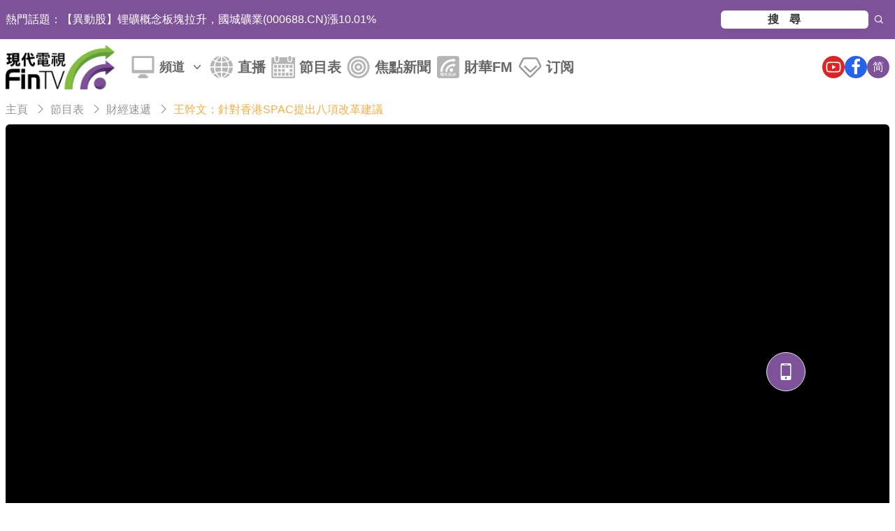

--- FILE ---
content_type: text/html; charset=UTF-8
request_url: https://www.fintv.hk/Zhtw/video/watch/356747
body_size: 13510
content:
<!DOCTYPE html>
<html lang="en">
<head>
	<meta charset="UTF-8" />
	<meta http-equiv="X-UA-Compatible" content="IE=edge,chrome=1" />
	<meta name="viewport" content="width=device-width, initial-scale=1.0, minimum-scale=1.0">
	<!-- for SEO -->
						<title>王幹文：針對香港SPAC提出八項改革建議-財經速遞-現代電視_FinTV_財華社</title>
						<meta name="keywords" content="現代電視,FinTv,視頻,頻道,電視,影片"/>
				<meta property="description" content="2022年1月，香港聯交所戰略性推出SPAC上市機制，獲得了全球市場的關注。一年多以來，香港SPAC的發展離不開各機構及王石、李寧、王幹文等人士的努力。針對香港SPAC市場，王幹文認為可以發展的更好，同時也為香港SPAC提出八大建議。">
				<meta name="author" content="現代電視_FinTV_財華社"/>
				<meta name="copyright" content="Copyright  ©2026 現代電視_FinTV_財華社"/>
				<meta name="date" content="2023-06-20T18:45:00+08:00"/>
				<meta property="fb:app_id" content="532745750149918">
				<meta property="fb:fb_type" content="webpage">
				<meta property="og:title" content="王幹文：針對香港SPAC提出八項改革建議-現代電視_FinTV_財華社">
				<meta property="og:image" content="//fs.fintv.hk/videoimage/org/202306/356747.jpg">
				<meta property="og:url" content="https://www.fintv.hk/Zhtw/video/watch/356747">
				<meta property="og:site_name" content="現代電視_FinTV_財華社">
				<meta property="og:description" content="2022年1月，香港聯交所戰略性推出SPAC上市機制，獲得了全球市場的關注。一年多以來，香港SPAC的發展離不開各機構及王石、李寧、王幹文等人士的努力。針對香港SPAC市場，王幹文認為可以發展的更好，同時也為香港SPAC提出八大建議。">
				<meta name="baidu-site-verification" content="rBJlXrrSdn" />
		<!-- for SEO -->

			<meta http-equiv='Content-Security-Policy' content='upgrade-insecure-requests'>
		<!-- css style here -->
<link href="https://www.fintv.hk/static/plugins/videojs/video-js.min.css?v=3.20" rel="stylesheet">
<link href="https://www.fintv.hk/static/css/all.css?v=3.20" rel="stylesheet">
<!-- 引入 Font Awesome CDN -->
<link rel="stylesheet" href="//cdnjs.cloudflare.com/ajax/libs/font-awesome/6.4.0/css/all.min.css">
<link href="//at.alicdn.com/t/font_1216202_g87f66z16tv.css?v=3.20" rel="stylesheet">
<link href="https://www.fintv.hk/static/tailwindcss/css/tailwindcss.css?v=3.20" rel="stylesheet">
<!-- js here -->
<script src="https://www.fintv.hk/static/js/jquery.min.js?v=3.20"></script>
<script src="https://www.fintv.hk/static/plugins/bootstrap/js/bootstrap.min.js?v=3.20"></script>
<script>
	var baseUrl = "https://www.fintv.hk/Zhtw";
</script>
	</head>
<body>
<header>
	<div class="w-full bg-bg_color">
		<div class="container mx-auto px-2">
			<div class="flex flex-col md:flex-row items-center gap-3 lg:gap-5 justify-between py-2">
				<div class="top-tool-marqueen flex gap-3 leading-10 h-10 overflow-hidden">
					<div class="text-white">熱門話題：</div>
					<ul class="text-white flex-1" id="marqueen">
																					<li class="">
									<a href="https://www.fintv.hk/Zhtw/news724" title="會暢科技：公司Ollobot相關AI交互終端產品仍處於推進與驗證階段">會暢科技：公司Ollobot相關AI交互終端產品仍處於推進與驗證階段</a>								</li>
															<li class="">
									<a href="https://www.fintv.hk/Zhtw/news724" title="【異動股】锂礦概念板塊拉升，國城礦業(000688.CN)漲10.01%">【異動股】锂礦概念板塊拉升，國城礦業(000688.CN)漲10.01%</a>								</li>
															<li class="">
									<a href="https://www.fintv.hk/Zhtw/news724" title="孚日股份：孚日鴻硅產品沒有與頭部電池廠商建立技術對接或客戶認證合作">孚日股份：孚日鴻硅產品沒有與頭部電池廠商建立技術對接或客戶認證合作</a>								</li>
															<li class="">
									<a href="https://www.fintv.hk/Zhtw/news724" title="兆龍互連：公司產品目前暫未應用於商業航天領域">兆龍互連：公司產品目前暫未應用於商業航天領域</a>								</li>
															<li class="">
									<a href="https://www.fintv.hk/Zhtw/news724" title="百洋股份：公司水產品出口業務中 歐美市場占比約40%">百洋股份：公司水產品出口業務中 歐美市場占比約40%</a>								</li>
															<li class="">
									<a href="https://www.fintv.hk/Zhtw/news724" title="【異動股】退稅商店板塊下挫，茂業商業(600828.CN)跌3.99%">【異動股】退稅商店板塊下挫，茂業商業(600828.CN)跌3.99%</a>								</li>
															<li class="">
									<a href="https://www.fintv.hk/Zhtw/news724" title="【異動股】港股跌幅榜前十，FSM HOLDINGS(01721.HK)跌20.69%，中漆集團(01932.HK)跌17.02%">【異動股】港股跌幅榜前十，FSM HOLDINGS(01721.HK)跌20.69%，中漆集團(01932.HK)跌17.02%</a>								</li>
															<li class="">
									<a href="https://www.fintv.hk/Zhtw/news724" title="【異動股】港股漲幅榜前十，律齊文化(00550.HK)漲229.17%，豐盛控股(00607.HK)漲60.00%">【異動股】港股漲幅榜前十，律齊文化(00550.HK)漲229.17%，豐盛控股(00607.HK)漲60.00%</a>								</li>
															<li class="">
									<a href="https://www.fintv.hk/Zhtw/news724" title="【異動股】煤炭行業板塊下挫，大有能源(600403.CN)跌8.17%">【異動股】煤炭行業板塊下挫，大有能源(600403.CN)跌8.17%</a>								</li>
															<li class="">
									<a href="https://www.fintv.hk/Zhtw/news724" title="【異動股】免稅概念板塊下挫，廣百股份(002187.CN)跌3.61%">【異動股】免稅概念板塊下挫，廣百股份(002187.CN)跌3.61%</a>								</li>
															<li class="">
									<a href="https://www.fintv.hk/Zhtw/news724" title="【異動股】CPO概念板塊拉升，羅博特科(300757.CN)漲16.11%">【異動股】CPO概念板塊拉升，羅博特科(300757.CN)漲16.11%</a>								</li>
															<li class="">
									<a href="https://www.fintv.hk/Zhtw/news724" title="【異動股】貴金屬板塊拉升，湖南白銀(002716.CN)漲10.0%">【異動股】貴金屬板塊拉升，湖南白銀(002716.CN)漲10.0%</a>								</li>
															<li class="">
									<a href="https://www.fintv.hk/Zhtw/news724" title="工信部：2025年中國人工智能核心產業規模預計突破1.2萬億元">工信部：2025年中國人工智能核心產業規模預計突破1.2萬億元</a>								</li>
															<li class="">
									<a href="https://www.fintv.hk/Zhtw/news724" title="聚杰微纖：公司驅動纖維產品應用仍處於積極的研發與測試階段">聚杰微纖：公司驅動纖維產品應用仍處於積極的研發與測試階段</a>								</li>
															<li class="">
									<a href="https://www.fintv.hk/Zhtw/news724" title="【異動股】退稅商店板塊下挫，廣百股份(002187.CN)跌3.94%">【異動股】退稅商店板塊下挫，廣百股份(002187.CN)跌3.94%</a>								</li>
															<li class="">
									<a href="https://www.fintv.hk/Zhtw/news724" title="【異動股】Chiplet概念板塊拉升，科翔股份(300903.CN)漲14.73%">【異動股】Chiplet概念板塊拉升，科翔股份(300903.CN)漲14.73%</a>								</li>
															<li class="">
									<a href="https://www.fintv.hk/Zhtw/news724" title="【異動股】PLC概念板塊拉升，中控技術(688777.CN)漲9.78%">【異動股】PLC概念板塊拉升，中控技術(688777.CN)漲9.78%</a>								</li>
															<li class="">
									<a href="https://www.fintv.hk/Zhtw/news724" title="【異動股】乳業板塊下挫，南僑食品(605339.CN)跌6.44%">【異動股】乳業板塊下挫，南僑食品(605339.CN)跌6.44%</a>								</li>
															<li class="">
									<a href="https://www.fintv.hk/Zhtw/news724" title="【異動股】锂礦概念板塊拉升，大中礦業(001203.CN)漲10.01%">【異動股】锂礦概念板塊拉升，大中礦業(001203.CN)漲10.01%</a>								</li>
															<li class="">
									<a href="https://www.fintv.hk/Zhtw/news724" title="【異動股】免稅概念板塊下挫，廣百股份(002187.CN)跌3.61%">【異動股】免稅概念板塊下挫，廣百股份(002187.CN)跌3.61%</a>								</li>
																		</ul>
				</div>
				<div class="flex">
					<form class="top-tool-search" action="https://www.fintv.hk/Zhtw/search">
						<label for="search_input"></label><input class="top-tool-search-input" type="search" id="search_input" maxlength="15" name="keyword" placeholder="搜尋" />
						<button class="iconfont icon-search top-tool-search-btn" type="submit"></button>
					</form>
				</div>
			</div>
		</div>
	</div>
	<!-- nav开始 -->
	<nav>
		<div class="container mx-auto px-2">
			<div class="relative flex h-20 items-center justify-between">
				<div class="flex flex-1 lg:items-center sm:justify-start">
					<div class="flex shrink-0 items-center">
						<a class="main-nav-brand" href="https://www.fintv.hk/Zhtw/">
							<img class="h-12 lg:h-16 w-auto" src="https://www.fintv.hk/static/images/logo.png" alt="">
						</a>
					</div>
					<div class="hidden lg:ml-6 lg:block h-auto">
						<div class="flex  items-center space-x-5">
															<ul class="me-auto top-menu flex flex-row gap-5">
									<li class="static">
										<a class="dropdown-toggle flex items-center whitespace-nowrap py-2 pe-2 text-black/60 text-lg font-semibold transition duration-200 ease-in-out motion-reduce:transition-none lg:px-2" href="javascript:void(0);" type="button" aria-expanded="false" >
											頻道											<span class="ms-2 [&>svg]:h-5 [&>svg]:w-5">
											  <svg
												  xmlns="http://www.w3.org/2000/svg"
												  viewBox="0 0 20 20"
												  fill="currentColor">
												<path
													fill-rule="evenodd"
													d="M5.23 7.21a.75.75 0 011.06.02L10 11.168l3.71-3.938a.75.75 0 111.08 1.04l-4.25 4.5a.75.75 0 01-1.08 0l-4.25-4.5a.75.75 0 01.02-1.06z"
													clip-rule="evenodd" />
											  </svg>
            								</span>
										</a>
																				<div class="dropdown-menu-desktop absolute left-0 right-0 top-full hidden z-50 mt-0 w-full border-none bg-white shadow-lg rounded-b-md overflow-hidden">
											<div class="px-6 py-5 lg:px-8">
												<div class="flex flex-wrap justify-between gap-5">
																										<div class="flex flex-col gap-2">
														<a
															href="https://www.fintv.hk/Zhtw/channel/index/127"
															aria-current="true"
															class="text-text_color text-lg font-semibold"
														>短視頻</a>
																																													<a
																	href="https://www.fintv.hk/Zhtw/programme/landing/10070"
																	aria-current="true"
																	class="text-gray-400"
                                                                                                                                                                                                                                                                                >財華社</a>																																																										<a
																	href="https://www.fintv.hk/Zhtw/programme/landing/10071"
																	aria-current="true"
																	class="text-gray-400"
                                                                                                                                                                                                                                                                                >秒懂頭條</a>																																								</div>
																										<div class="flex flex-col gap-2">
														<a
															href="https://www.fintv.hk/Zhtw/channel/index/116"
															aria-current="true"
															class="text-text_color text-lg font-semibold"
														>財經熱點</a>
																																													<a
																	href="https://www.fintv.hk/Zhtw/programme/landing/4261"
																	aria-current="true"
																	class="text-gray-400"
                                                                                                                                                                                                                                                                                >財經速遞</a>																																																										<a
																	href="https://www.fintv.hk/Zhtw/programme/landing/3639"
																	aria-current="true"
																	class="text-gray-400"
                                                                                                                                                                                                                                                                                >企業動態</a>																																																										<a
																	href="https://www.fintv.hk/Zhtw/programme/landing/10025"
																	aria-current="true"
																	class="text-gray-400"
                                                                                                                                                                                                                                                                                >IPO追蹤</a>																																																										<a
																	href="https://www.fintv.hk/Zhtw/programme/landing/10034"
																	aria-current="true"
																	class="text-gray-400"
                                                                                                                                                                                                                                                                                >匯市直擊</a>																																								</div>
																										<div class="flex flex-col gap-2">
														<a
															href="https://www.fintv.hk/Zhtw/channel/index/120"
															aria-current="true"
															class="text-text_color text-lg font-semibold"
														>科技前沿</a>
																																													<a
																	href="https://www.fintv.hk/Zhtw/programme/landing/12007"
																	aria-current="true"
																	class="text-gray-400"
                                                                                                                                                                                                                                                                                >杜蘭說AI</a>																																																										<a
																	href="https://www.fintv.hk/Zhtw/programme/landing/12004"
																	aria-current="true"
																	class="text-gray-400"
                                                                                                                                                                                                                                                                                >Web3菁英會</a>																																																										<a
																	href="https://www.fintv.hk/Zhtw/programme/landing/12001"
																	aria-current="true"
																	class="text-gray-400"
                                                                                                                                                                                                                                                                                >Web3資訊站</a>																																																										<a
																	href="https://www.fintv.hk/Zhtw/programme/landing/12008"
																	aria-current="true"
																	class="text-gray-400"
                                                                                                                                                                                                                                                                                >朱皓康說RWA</a>																																								</div>
																										<div class="flex flex-col gap-2">
														<a
															href="https://www.fintv.hk/Zhtw/channel/index/4282"
															aria-current="true"
															class="text-text_color text-lg font-semibold"
														>財華專欄</a>
																																													<a
																	href="https://www.fintv.hk/Zhtw/programme/landing/12010"
																	aria-current="true"
																	class="text-gray-400"
                                                                                                                                                                                                                                                                                style="color: red;"
                                                                                                                                                                                                                                                                                >CAGA香港經濟智庫</a>																																																										<a
																	href="https://www.fintv.hk/Zhtw/programme/landing/12005"
																	aria-current="true"
																	class="text-gray-400"
                                                                                                                                                                                                                                                                                >楊德龍財經解碼</a>																																																										<a
																	href="https://www.fintv.hk/Zhtw/programme/landing/12009"
																	aria-current="true"
																	class="text-gray-400"
                                                                                                                                                                                                                                                                                >財經故事會</a>																																																										<a
																	href="https://www.fintv.hk/Zhtw/programme/landing/4253"
																	aria-current="true"
																	class="text-gray-400"
                                                                                                                                                                                                                                                                                >今天不炒股</a>																																																										<a
																	href="https://www.fintv.hk/Zhtw/programme/landing/10072"
																	aria-current="true"
																	class="text-gray-400"
                                                                                                                                                                                                                                                                                >股壇KOL</a>																																																										<a
																	href="https://www.fintv.hk/Zhtw/programme/landing/10037"
																	aria-current="true"
																	class="text-gray-400"
                                                                                                                                                                                                                                                                                >港股解碼</a>																																																										<a
																	href="https://www.fintv.hk/Zhtw/programme/landing/10024"
																	aria-current="true"
																	class="text-gray-400"
                                                                                                                                                                                                                                                                                >滬深港通</a>																																																										<a
																	href="https://www.fintv.hk/Zhtw/programme/landing/2383"
																	aria-current="true"
																	class="text-gray-400"
                                                                                                                                                                                                                                                                                >投資學堂</a>																																								</div>
																										<div class="flex flex-col gap-2">
														<a
															href="https://www.fintv.hk/Zhtw/channel/index/4257"
															aria-current="true"
															class="text-text_color text-lg font-semibold"
														>港股100強</a>
																																													<a
																	href="https://www.fintv.hk/Zhtw/programme/landing/10026"
																	aria-current="true"
																	class="text-gray-400"
                                                                                                                                                                                                                                                                                >歷屆活動</a>																																																										<a
																	href="https://www.fintv.hk/Zhtw/programme/landing/10057"
																	aria-current="true"
																	class="text-gray-400"
                                                                                                                                                                                                                                                                                >百強巡禮</a>																																								</div>
																										<div class="flex flex-col gap-2">
														<a
															href="https://www.fintv.hk/Zhtw/channel/index/126"
															aria-current="true"
															class="text-text_color text-lg font-semibold"
														>財華專題</a>
																																													<a
																	href="https://www.fintv.hk/Zhtw/programme/landing/4262"
																	aria-current="true"
																	class="text-gray-400"
                                                                                                                                                                                                                                                                                >深商動態</a>																																																										<a
																	href="https://www.fintv.hk/Zhtw/programme/landing/2813"
																	aria-current="true"
																	class="text-gray-400"
                                                                                                                                                                                                                                                                                >名人專訪</a>																																																										<a
																	href="https://www.fintv.hk/Zhtw/programme/landing/4260"
																	aria-current="true"
																	class="text-gray-400"
                                                                                                                                                                                                                                                                                >創業者心路</a>																																																										<a
																	href="https://www.fintv.hk/Zhtw/programme/landing/150"
																	aria-current="true"
																	class="text-gray-400"
                                                                                                                                                                                                                                                                                >深度財經專題</a>																																								</div>
																										<div class="flex flex-col gap-2">
														<a
															href="https://www.fintv.hk/Zhtw/channel/index/4283"
															aria-current="true"
															class="text-text_color text-lg font-semibold"
														>時政要聞</a>
																																													<a
																	href="https://www.fintv.hk/Zhtw/programme/landing/10058"
																	aria-current="true"
																	class="text-gray-400"
                                                                                                                                                                                                                                                                                >時政新聞</a>																																																										<a
																	href="https://www.fintv.hk/Zhtw/programme/landing/10013"
																	aria-current="true"
																	class="text-gray-400"
                                                                                                                                                                                                                                                                                >有話直說</a>																																																										<a
																	href="https://www.fintv.hk/Zhtw/programme/landing/10059"
																	aria-current="true"
																	class="text-gray-400"
                                                                                                                                                                                                                                                                                >時事探針</a>																																																										<a
																	href="https://www.fintv.hk/Zhtw/programme/landing/10055"
																	aria-current="true"
																	class="text-gray-400"
                                                                                                                                                                                                                                                                                >時政專題</a>																																								</div>
																										<div class="flex flex-col gap-2">
														<a
															href="https://www.fintv.hk/Zhtw/channel/index/4270"
															aria-current="true"
															class="text-text_color text-lg font-semibold"
														>香港百科</a>
																																													<a
																	href="https://www.fintv.hk/Zhtw/programme/landing/12003"
																	aria-current="true"
																	class="text-gray-400"
                                                                                                                                                                                                                                                                                >香港移民</a>																																																										<a
																	href="https://www.fintv.hk/Zhtw/programme/landing/10009"
																	aria-current="true"
																	class="text-gray-400"
                                                                                                                                                                                                                                                                                >港事生活</a>																																																										<a
																	href="https://www.fintv.hk/Zhtw/programme/landing/10065"
																	aria-current="true"
																	class="text-gray-400"
                                                                                                                                                                                                                                                                                >問呢啲</a>																																																										<a
																	href="https://www.fintv.hk/Zhtw/programme/landing/10066"
																	aria-current="true"
																	class="text-gray-400"
                                                                                                                                                                                                                                                                                >敢玩感食</a>																																																										<a
																	href="https://www.fintv.hk/Zhtw/programme/landing/10067"
																	aria-current="true"
																	class="text-gray-400"
                                                                                                                                                                                                                                                                                >藝民</a>																																																										<a
																	href="https://www.fintv.hk/Zhtw/programme/landing/10068"
																	aria-current="true"
																	class="text-gray-400"
                                                                                                                                                                                                                                                                                >人物專訪</a>																																																										<a
																	href="https://www.fintv.hk/Zhtw/artwork"
																	aria-current="true"
																	class="text-gray-400"
																>搜獵人藝術</a
																>
																																																												<a
																	href="https://www.fintv.hk/Zhtw/programme/landing/10069"
																	aria-current="true"
																	class="text-gray-400"
                                                                                                                                                                                                                                                                                >蟻民GO</a>																																								</div>
																									</div>
											</div>
										</div>
																			</li>
									<li>
										<a class="block font-semibold text-xl py-2 pe-2 text-black/60 transition duration-200 hover:ease-in-out motion-reduce:transition-none lg:px-2 " href="https://www.fintv.hk/Zhtw/live">直播</a>
									</li>
									<li>
										<a class="block font-semibold text-xl py-2 pe-2 text-black/60 transition duration-200 hover:ease-in-out motion-reduce:transition-none lg:px-2 " href="https://www.fintv.hk/Zhtw/pl">節目表</a>
									</li>
									<li>
										<a class="block font-semibold text-xl py-2 pe-2 text-black/60 transition duration-200 hover:ease-in-out motion-reduce:transition-none lg:px-2 " href="https://www.fintv.hk/Zhtw/news724">焦點新聞</a>
									</li>
									<li>
										<a class="block font-semibold text-xl py-2 pe-2 text-black/60 transition duration-200 hover:ease-in-out motion-reduce:transition-none lg:px-2 " href="https://www.fintv.hk/Zhtw/fm">財華FM</a>
									</li>
									<li>
										<a class="block font-semibold text-xl py-2 pe-2 text-black/60 transition duration-200 hover:ease-in-out motion-reduce:transition-none lg:px-2 " href="https://www.fintv.hk/Zhtw/member/subscribe">订阅</a>
									</li>
								</ul>
													</div>
					</div>
					<!-- Collect the nav links, forms, and other content for toggling -->
					<div class="h-full top-menu-col px-0 pull-left" id="nav_menu">
						<div class="hidden visible-sm-block visible-xs-block search-container">
							<form class="top-tool-search" action="https://www.fintv.hk/Zhtw/search">
								<input class="top-tool-search-input" type="search" id="search_input" maxlength="15" name="search" placeholder="搜尋" />
								<button class="iconfont icon-search top-tool-search-btn" type="submit"></button>
							</form>
						</div>
					</div>
				</div>
				<div class="absolute inset-y-0 right-0 flex items-center pr-2 sm:static sm:inset-auto sm:ml-6 sm:pr-0">
					<div class="text-lg flex gap-2 lg:gap-3">
						<a class="rounded-full bg-red-600 text-center w-6 h-6 lg:w-8 lg:h-8 p-1 fill-white text-base text-white" target="_blank" title="Youtube" href="https://www.youtube.com/@FintvVideo">
							<svg class="fill-current" viewBox="0 0 1024 1024" version="1.1" xmlns="http://www.w3.org/2000/svg">
								<path d="M960 509.2c0-2.2 0-4.7-0.1-7.6-0.1-8.1-0.3-17.2-0.5-26.9-0.8-27.9-2.2-55.7-4.4-81.9-3-36.1-7.4-66.2-13.4-88.8-12.8-47.9-50.4-85.6-98.3-98.5-28.3-7.6-83.7-12.3-161.7-15.2-37.1-1.4-76.8-2.3-116.5-2.8-13.9-0.2-26.8-0.3-38.4-0.4H497.3c-11.6 0.1-24.5 0.2-38.4 0.4-39.7 0.5-79.4 1.4-116.5 2.8-78 3-133.5 7.7-161.7 15.2-47.8 12.8-85.5 50.5-98.3 98.5-6.1 22.6-10.4 52.7-13.4 88.8-2.2 26.2-3.6 54-4.4 81.9-0.3 9.7-0.4 18.8-0.5 26.9 0 2.9-0.1 5.4-0.1 7.6v5.6c0 2.2 0 4.7 0.1 7.6 0.1 8.1 0.3 17.2 0.5 26.9 0.8 27.9 2.2 55.7 4.4 81.9 3 36.1 7.4 66.2 13.4 88.8 12.8 47.9 50.4 85.7 98.3 98.5 28.2 7.6 83.7 12.3 161.7 15.2 37.1 1.4 76.8 2.3 116.5 2.8 13.9 0.2 26.8 0.3 38.4 0.4H526.7c11.6-0.1 24.5-0.2 38.4-0.4 39.7-0.5 79.4-1.4 116.5-2.8 78-3 133.5-7.7 161.7-15.2 47.9-12.8 85.5-50.5 98.3-98.5 6.1-22.6 10.4-52.7 13.4-88.8 2.2-26.2 3.6-54 4.4-81.9 0.3-9.7 0.4-18.8 0.5-26.9 0-2.9 0.1-5.4 0.1-7.6V512v-2.8z m-72 5.2c0 2.1 0 4.4-0.1 7.1-0.1 7.8-0.3 16.4-0.5 25.7-0.7 26.6-2.1 53.2-4.2 77.9-2.7 32.2-6.5 58.6-11.2 76.3-6.2 23.1-24.4 41.4-47.4 47.5-21 5.6-73.9 10.1-145.8 12.8-36.4 1.4-75.6 2.3-114.7 2.8-13.7 0.2-26.4 0.3-37.8 0.3h-28.6c-11.4-0.1-24.1-0.2-37.8-0.3-39.1-0.5-78.2-1.4-114.7-2.8-71.9-2.8-124.9-7.2-145.8-12.8-23-6.2-41.2-24.4-47.4-47.5-4.7-17.7-8.5-44.1-11.2-76.3-2.1-24.7-3.4-51.3-4.2-77.9-0.3-9.3-0.4-18-0.5-25.7 0-2.7-0.1-5.1-0.1-7.1v-3-1.8c0-2.1 0-4.4 0.1-7.1 0.1-7.8 0.3-16.4 0.5-25.7 0.7-26.6 2.1-53.2 4.2-77.9 2.7-32.2 6.5-58.6 11.2-76.3 6.2-23.1 24.4-41.4 47.4-47.5 21-5.6 73.9-10.1 145.8-12.8 36.4-1.4 75.6-2.3 114.7-2.8 13.7-0.2 26.4-0.3 37.8-0.3h28.6c11.4 0.1 24.1 0.2 37.8 0.3 39.1 0.5 78.2 1.4 114.7 2.8 71.9 2.8 124.9 7.2 145.8 12.8 23 6.2 41.2 24.4 47.4 47.5 4.7 17.7 8.5 44.1 11.2 76.3 2.1 24.7 3.4 51.3 4.2 77.9 0.3 9.3 0.4 18 0.5 25.7 0 2.7 0.1 5.1 0.1 7.1v4.8z" />
								<path d="M423 646l232-135-232-133z" />
							</svg>
						</a>
						<a class="rounded-full bg-blue-600 text-center w-6 h-6 lg:w-8 lg:h-8 p-1 fill-white text-base text-white" target="_blank" title="Facebook" href="https://www.facebook.com/fintvhk">
							<svg class="fill-current" viewBox="0 0 1024 1024" version="1.1" xmlns="http://www.w3.org/2000/svg">
								<path d="M767.428571 6.857143v150.857143h-89.714285q-49.142857 0-66.285715 20.571428t-17.142857 61.714286v108h167.428572l-22.285715 169.142857h-145.142857v433.714286H419.428571V517.142857H273.714286V348h145.714285V223.428571q0-106.285714 59.428572-164.857142T637.142857 0q84 0 130.285714 6.857143z" />
							</svg>
						</a>
													<a href="https://www.fintv.hk/Zhcn/video/watch/356747" class="lang-switcher rounded-full bg-bg_color text-center w-6 h-6 lg:w-8 lg:h-8 p-1 text-xs lg:text-base text-white">简</a>
												<!-- Mobile menu button-->
						<button type="button" class="mobile-menu relative rotate-180 lg:hidden inline-flex items-center justify-center rounded-md text-gray-400 focus:outline-none focus:ring-2 focus:ring-inset focus:ring-white" aria-controls="mobile-menu" aria-expanded="false">
							<span class="absolute -inset-0.5"></span>
							<span class="sr-only">Open main menu</span>
							<!--
							  Icon when menu is closed.

							  Menu open: "hidden", Menu closed: "block"
							-->
							<svg class="open block size-6" fill="none" viewBox="0 0 24 24" stroke-width="1.5" stroke="currentColor" aria-hidden="true" data-slot="icon">
								<path stroke-linecap="round" stroke-linejoin="round" d="M3.75 6.75h16.5M3.75 12h16.5m-16.5 5.25h16.5" />
							</svg>
							<!--
							  Icon when menu is open.

							  Menu open: "block", Menu closed: "hidden"
							-->
							<svg class="close hidden size-6" fill="none" viewBox="0 0 24 24" stroke-width="1.5" stroke="currentColor" aria-hidden="true" data-slot="icon">
								<path stroke-linecap="round" stroke-linejoin="round" d="M6 18 18 6M6 6l12 12" />
							</svg>
						</button>
					</div>
				</div>
			</div>
		</div>

		<!-- Mobile menu, show/hide based on menu state. -->
		<div class="hidden lg:hidden transition duration-200 hover:ease-in-out motion-reduce:transition-none" id="mobile-menu">
			<div class="container mx-auto px-2">
				<div class="space-y-1 px-2 pb-3 pt-2">
											<ul class="me-auto flex flex-col gap-2 lg:gap-5">
							<li class="static">
								<a class="dropdown-toggle flex items-center justify-between whitespace-nowrap py-2 pe-2 text-black/60 font-semibold transition duration-200 hover:ease-in-out motion-reduce:transition-none lg:px-2" href="javascript:void(0);">頻道									<span class="ms-2 [&>svg]:h-5 [&>svg]:w-5">
										  <svg xmlns="http://www.w3.org/2000/svg" viewBox="0 0 20 20" fill="currentColor">
											<path fill-rule="evenodd" d="M5.23 7.21a.75.75 0 011.06.02L10 11.168l3.71-3.938a.75.75 0 111.08 1.04l-4.25 4.5a.75.75 0 01-1.08 0l-4.25-4.5a.75.75 0 01.02-1.06z" clip-rule="evenodd" />
										  </svg>
									</span>
								</a>
																	<div class="dropdown-menu-mobile block mt-0 w-full px-5">
										<div class="flex flex-col gap-3">
																							<div class="flex flex-col gap-2">
													<div class="text-gray-600 font-semibold">短視頻</div>
																																										<a
																href="https://www.fintv.hk/Zhtw/programme/landing/10070"
																aria-current="true"
																class="text-gray-400"
															>財華社</a
															>
																																																								<a
																href="https://www.fintv.hk/Zhtw/programme/landing/10071"
																aria-current="true"
																class="text-gray-400"
															>秒懂頭條</a
															>
																																							</div>
																							<div class="flex flex-col gap-2">
													<div class="text-gray-600 font-semibold">財經熱點</div>
																																										<a
																href="https://www.fintv.hk/Zhtw/programme/landing/4261"
																aria-current="true"
																class="text-gray-400"
															>財經速遞</a
															>
																																																								<a
																href="https://www.fintv.hk/Zhtw/programme/landing/3639"
																aria-current="true"
																class="text-gray-400"
															>企業動態</a
															>
																																																								<a
																href="https://www.fintv.hk/Zhtw/programme/landing/10025"
																aria-current="true"
																class="text-gray-400"
															>IPO追蹤</a
															>
																																																								<a
																href="https://www.fintv.hk/Zhtw/programme/landing/10034"
																aria-current="true"
																class="text-gray-400"
															>匯市直擊</a
															>
																																							</div>
																							<div class="flex flex-col gap-2">
													<div class="text-gray-600 font-semibold">科技前沿</div>
																																										<a
																href="https://www.fintv.hk/Zhtw/programme/landing/12007"
																aria-current="true"
																class="text-gray-400"
															>杜蘭說AI</a
															>
																																																								<a
																href="https://www.fintv.hk/Zhtw/programme/landing/12004"
																aria-current="true"
																class="text-gray-400"
															>Web3菁英會</a
															>
																																																								<a
																href="https://www.fintv.hk/Zhtw/programme/landing/12001"
																aria-current="true"
																class="text-gray-400"
															>Web3資訊站</a
															>
																																																								<a
																href="https://www.fintv.hk/Zhtw/programme/landing/12008"
																aria-current="true"
																class="text-gray-400"
															>朱皓康說RWA</a
															>
																																							</div>
																							<div class="flex flex-col gap-2">
													<div class="text-gray-600 font-semibold">財華專欄</div>
																																										<a
																href="https://www.fintv.hk/Zhtw/programme/landing/12010"
																aria-current="true"
																class="text-gray-400"
															>CAGA香港經濟智庫</a
															>
																																																								<a
																href="https://www.fintv.hk/Zhtw/programme/landing/12005"
																aria-current="true"
																class="text-gray-400"
															>楊德龍財經解碼</a
															>
																																																								<a
																href="https://www.fintv.hk/Zhtw/programme/landing/12009"
																aria-current="true"
																class="text-gray-400"
															>財經故事會</a
															>
																																																								<a
																href="https://www.fintv.hk/Zhtw/programme/landing/4253"
																aria-current="true"
																class="text-gray-400"
															>今天不炒股</a
															>
																																																								<a
																href="https://www.fintv.hk/Zhtw/programme/landing/10072"
																aria-current="true"
																class="text-gray-400"
															>股壇KOL</a
															>
																																																								<a
																href="https://www.fintv.hk/Zhtw/programme/landing/10037"
																aria-current="true"
																class="text-gray-400"
															>港股解碼</a
															>
																																																								<a
																href="https://www.fintv.hk/Zhtw/programme/landing/10024"
																aria-current="true"
																class="text-gray-400"
															>滬深港通</a
															>
																																																								<a
																href="https://www.fintv.hk/Zhtw/programme/landing/2383"
																aria-current="true"
																class="text-gray-400"
															>投資學堂</a
															>
																																							</div>
																							<div class="flex flex-col gap-2">
													<div class="text-gray-600 font-semibold">港股100強</div>
																																										<a
																href="https://www.fintv.hk/Zhtw/programme/landing/10026"
																aria-current="true"
																class="text-gray-400"
															>歷屆活動</a
															>
																																																								<a
																href="https://www.fintv.hk/Zhtw/programme/landing/10057"
																aria-current="true"
																class="text-gray-400"
															>百強巡禮</a
															>
																																							</div>
																							<div class="flex flex-col gap-2">
													<div class="text-gray-600 font-semibold">財華專題</div>
																																										<a
																href="https://www.fintv.hk/Zhtw/programme/landing/4262"
																aria-current="true"
																class="text-gray-400"
															>深商動態</a
															>
																																																								<a
																href="https://www.fintv.hk/Zhtw/programme/landing/2813"
																aria-current="true"
																class="text-gray-400"
															>名人專訪</a
															>
																																																								<a
																href="https://www.fintv.hk/Zhtw/programme/landing/4260"
																aria-current="true"
																class="text-gray-400"
															>創業者心路</a
															>
																																																								<a
																href="https://www.fintv.hk/Zhtw/programme/landing/150"
																aria-current="true"
																class="text-gray-400"
															>深度財經專題</a
															>
																																							</div>
																							<div class="flex flex-col gap-2">
													<div class="text-gray-600 font-semibold">時政要聞</div>
																																										<a
																href="https://www.fintv.hk/Zhtw/programme/landing/10058"
																aria-current="true"
																class="text-gray-400"
															>時政新聞</a
															>
																																																								<a
																href="https://www.fintv.hk/Zhtw/programme/landing/10013"
																aria-current="true"
																class="text-gray-400"
															>有話直說</a
															>
																																																								<a
																href="https://www.fintv.hk/Zhtw/programme/landing/10059"
																aria-current="true"
																class="text-gray-400"
															>時事探針</a
															>
																																																								<a
																href="https://www.fintv.hk/Zhtw/programme/landing/10055"
																aria-current="true"
																class="text-gray-400"
															>時政專題</a
															>
																																							</div>
																							<div class="flex flex-col gap-2">
													<div class="text-gray-600 font-semibold">香港百科</div>
																																										<a
																href="https://www.fintv.hk/Zhtw/programme/landing/12003"
																aria-current="true"
																class="text-gray-400"
															>香港移民</a
															>
																																																								<a
																href="https://www.fintv.hk/Zhtw/programme/landing/10009"
																aria-current="true"
																class="text-gray-400"
															>港事生活</a
															>
																																																								<a
																href="https://www.fintv.hk/Zhtw/programme/landing/10065"
																aria-current="true"
																class="text-gray-400"
															>問呢啲</a
															>
																																																								<a
																href="https://www.fintv.hk/Zhtw/programme/landing/10066"
																aria-current="true"
																class="text-gray-400"
															>敢玩感食</a
															>
																																																								<a
																href="https://www.fintv.hk/Zhtw/programme/landing/10067"
																aria-current="true"
																class="text-gray-400"
															>藝民</a
															>
																																																								<a
																href="https://www.fintv.hk/Zhtw/programme/landing/10068"
																aria-current="true"
																class="text-gray-400"
															>人物專訪</a
															>
																																																								<a
																href="https://www.fintv.hk/Zhtw/artwork"
																aria-current="true"
																class="text-gray-400"
															>搜獵人藝術</a
															>
																																																								<a
																href="https://www.fintv.hk/Zhtw/programme/landing/10069"
																aria-current="true"
																class="text-gray-400"
															>蟻民GO</a
															>
																																							</div>
																					</div>
									</div>
															</li>
							<li>
								<a class="block font-semibold lg:text-xl py-2 pe-2 text-black/60 transition duration-200 hover:ease-in-out motion-reduce:transition-none lg:px-2 " href="https://www.fintv.hk/Zhtw/live">直播</a>
							</li>
							<li>
								<a class="block font-semibold lg:text-xl py-2 pe-2 text-black/60 transition duration-200 hover:ease-in-out motion-reduce:transition-none lg:px-2 " href="https://www.fintv.hk/Zhtw/pl">節目表</a>
							</li>
							<li>
								<a class="block font-semibold lg:text-xl py-2 pe-2 text-black/60 transition duration-200 hover:ease-in-out motion-reduce:transition-none lg:px-2 " href="https://www.fintv.hk/Zhtw/news724">焦點新聞</a>
							</li>
							<li>
								<a class="block font-semibold lg:text-xl py-2 pe-2 text-black/60 transition duration-200 hover:ease-in-out motion-reduce:transition-none lg:px-2 " href="https://www.fintv.hk/Zhtw/fm">財華FM</a>
							</li>
							<li>
								<a class="block font-semibold lg:text-xl py-2 pe-2 text-black/60 transition duration-200 hover:ease-in-out motion-reduce:transition-none lg:px-2 " href="https://www.fintv.hk/Zhtw/member/subscribe">订阅</a>
							</li>
						</ul>
									</div>
			</div>
		</div>
	</nav>
</header>
<div class="main lg:min-h-[70vh]">
	<section>
	<div class="container mx-auto px-2">
		<nav class="flex flex-wrap py-2" aria-label="Breadcrumb">
			<ol class="inline-flex flex-wrap items-center gap-1 lg:gap-2">
				<li class="after:content-['\e603'] after:font-['iconfont'] after:inline-block after:px-1.5 after:text-base">
					<a href='https://www.fintv.hk/Zhtw/'>主頁</a>
				</li>
				<li class="after:content-['\e603'] after:font-['iconfont'] after:inline-block after:px-1.5 after:text-base">
					<a href='https://www.fintv.hk/Zhtw/pl'>節目表</a>
				</li>
								<li class="after:content-['\e603'] after:font-['iconfont'] after:inline-block after:px-1.5 after:text-base">
					<a href='https://www.fintv.hk/Zhtw/programme/landing/4261'>財經速遞</a>
				</li>
								<li class="text-text_color">王幹文：針對香港SPAC提出八項改革建議</li>
			</ol>
		</nav>
	</div>
</section>
<section>
	<div class="container mx-auto px-2">
		<div class="flex flex-col gap-5">
			<div class="relative overflow-hidden flex justify-center">
				<video id="video" class="aspect-video  w-full mx-auto rounded-md shadow-md" autoplay playsinline controls preload="auto" oncontextmenu="return false;" poster="//fs.fintv.hk/videoimage/org/202306/356747.jpg">
					<source src="https://vs.fintv.hk/publish/2023/06/480p/20230620_SP_1.mp4" type='video/mp4'>
				</video>
			</div>

			<div class="video-content flex flex-col gap-5">
				<h1 class="text-text_color">王幹文：針對香港SPAC提出八項改革建議</h1>
				<p class="flex">
					2023年06月20日 18:45				</p>
				<div class="prose max-w-full">2022年1月，香港聯交所戰略性推出SPAC上市機制，獲得了全球市場的關注。一年多以來，香港SPAC的發展離不開各機構及王石、李寧、王幹文等人士的努力。針對香港SPAC市場，王幹文認為可以發展的更好，同時也為香港SPAC提出八大建議。</div>
				<div class="flex justify-between gap-3 lg:gap-5">
					<div class="flex items-center gap-2 lg:gap-3">
						<span class="text-center w-8 h-8 fill-white text-base" href="%E7%8E%8B%E5%B9%B9%E6%96%87%EF%BC%9A%E9%87%9D%E5%B0%8D%E9%A6%99%E6%B8%AFSPAC%E6%8F%90%E5%87%BA%E5%85%AB%E9%A0%85%E6%94%B9%E9%9D%A9%E5%BB%BA%E8%AD%B0&url=https%3A%2F%2Fwww.fintv.hk%2FZhtw%2Fvideo%2Fwatch%2F356747&via=https%3A%2F%2Fwww.fintv.hk%2F">
							<svg class="fill-current" viewBox="0 0 1024 1024" version="1.1" xmlns="http://www.w3.org/2000/svg">
								<path d="M736 800c-35.296 0-64-28.704-64-64s28.704-64 64-64 64 28.704 64 64-28.704 64-64 64M288 576c-35.296 0-64-28.704-64-64s28.704-64 64-64 64 28.704 64 64-28.704 64-64 64M736 224c35.296 0 64 28.704 64 64s-28.704 64-64 64-64-28.704-64-64 28.704-64 64-64m0 384a127.776 127.776 0 0 0-115.232 73.28l-204.896-117.056a30.848 30.848 0 0 0-9.696-3.2A127.68 127.68 0 0 0 416 512c0-6.656-0.992-13.088-1.984-19.456 0.608-0.32 1.28-0.416 1.856-0.768l219.616-125.472A127.328 127.328 0 0 0 736 416c70.592 0 128-57.408 128-128s-57.408-128-128-128-128 57.408-128 128c0 6.72 0.992 13.152 1.984 19.616-0.608 0.288-1.28 0.256-1.856 0.608l-219.616 125.472A127.328 127.328 0 0 0 288 384c-70.592 0-128 57.408-128 128s57.408 128 128 128a126.912 126.912 0 0 0 84.544-32.64 31.232 31.232 0 0 0 11.584 12.416l224 128c0.352 0.224 0.736 0.256 1.12 0.448C615.488 812.992 669.6 864 736 864c70.592 0 128-57.408 128-128s-57.408-128-128-128" />
							</svg>
						</span>
						<a class="rounded-full bg-black text-center w-8 h-8 p-1 fill-white text-base text-white" target="_blank" title="分享到Twitter" href="https://x.com/intent/post?text=%E7%8E%8B%E5%B9%B9%E6%96%87%EF%BC%9A%E9%87%9D%E5%B0%8D%E9%A6%99%E6%B8%AFSPAC%E6%8F%90%E5%87%BA%E5%85%AB%E9%A0%85%E6%94%B9%E9%9D%A9%E5%BB%BA%E8%AD%B0&url=https%3A%2F%2Fwww.fintv.hk%2FZhtw%2Fvideo%2Fwatch%2F356747&via=https%3A%2F%2Fwww.fintv.hk%2F">
							<svg class="fill-current" viewBox="0 0 1024 1024" version="1.1" xmlns="http://www.w3.org/2000/svg">
								<path d="M778.410667 96h141.141333l-308.352 352.426667 362.752 479.573333H689.92l-222.464-290.858667L212.906667 928H71.68l329.813333-376.96L53.504 96H344.746667l201.088 265.856z m-49.536 747.52h78.208L302.250667 176.042667H218.325333z" />
							</svg>
						</a>
						<a class="rounded-full bg-blue-600 text-center w-8 h-8 p-1 fill-white text-base text-white" target="_blank" title="分享到Facebook" href="http://www.facebook.com/sharer/sharer.php?u=https%3A%2F%2Fwww.fintv.hk%2FZhtw%2Fvideo%2Fwatch%2F356747">
							<svg class="fill-current" viewBox="0 0 1024 1024" version="1.1" xmlns="http://www.w3.org/2000/svg">
								<path d="M767.428571 6.857143v150.857143h-89.714285q-49.142857 0-66.285715 20.571428t-17.142857 61.714286v108h167.428572l-22.285715 169.142857h-145.142857v433.714286H419.428571V517.142857H273.714286V348h145.714285V223.428571q0-106.285714 59.428572-164.857142T637.142857 0q84 0 130.285714 6.857143z" />
							</svg>
						</a>
						<a class="flex items-center gap-2 px-2 lg:px-4 bg-bg_color text-white rounded-md" title="赞" href="javascript:void(0);" >
							<span class="rounded-full text-center w-8 h-8 p-1 fill-white text-base text-white">
								<svg class="fill-current" viewBox="0 0 1024 1024" version="1.1" xmlns="http://www.w3.org/2000/svg">
									<path d="M841.900615 408.186609 664.015206 408.186609c-4.087085 0-7.605212-1.823532-9.635451-4.979408-2.044566-3.188622-2.387373-6.788613-0.932232-10.313903 10.105149-19.105127 57.494459-115.41052 44.899606-217.797421-3.51915-28.749788-18.948561-67.455321-72.482825-88.576361-13.886265-5.465478-39.682791-8.026814-59.192124-8.601912-46.860261-1.38044-56.329936 7.693216-60.373019 11.568477-0.164752 0.155543-0.324388 0.316202-0.484024 0.476861C490.730581 105.371886 491.958548 127.455857 493.514997 155.415652c0.795109 14.287401 1.694595 30.466895 0.857531 48.953945-4.579295 49.570999-11.171434 76.334549-24.283056 98.636484-40.689724 69.270666-109.423155 104.141872-122.656551 105.213273l-96.509031 0L86.587054 408.219355c-11.761881 0-21.296025 9.534144-21.296025 21.296025L65.291029 844.261383c0 11.760858 9.534144 21.296025 21.296025 21.296025l164.337859 0c0.858554 0 1.700735-0.065492 2.533706-0.164752l104.601336 0c1.191128 0.969071 2.534729 2.081405 3.739161 3.082198 22.952758 19.025309 83.921341 69.563332 184.571692 69.563332l209.634508 0c53.634548 0 96.863095-29.224602 112.819508-76.270081 0.13917-0.409322 0.26606-0.823761 0.38067-1.24127 2.246157-8.247848 8.025791-25.420973 15.344476-47.162136 27.735691-82.408895 74.159-220.339314 74.159-294.15653C958.708971 446.576965 918.317029 408.186609 841.900615 408.186609zM107.883079 450.812429l121.744785 0 0 372.152928L107.883079 822.965357 107.883079 450.812429zM844.182588 799.778262c-7.649214 22.723537-13.225209 39.289841-15.882736 48.862871-10.205433 29.319769-37.183877 46.803979-72.293513 46.803979l-209.634508 0c-85.292572 0-135.816269-41.879829-157.38961-59.763129-9.691733-8.03193-15.541975-12.881378-24.845874-12.881378l-91.914386 0L272.221962 450.812429l75.364455 0c20.070104 0 51.52142-17.555841 74.262354-33.985022 24.394596-17.623379 58.936297-47.932686 84.96409-92.242867 19.039635-32.386618 25.602098-68.703755 30.019711-116.802216 0.029676-0.317225 0.051165-0.63445 0.066515-0.952698 0.975211-20.862143-0.039909-39.114856-0.855484-53.780881-0.63445-11.403724-1.402953-25.209148-0.179079-31.395034 15.941064-3.081175 61.369719-0.632403 74.387197 4.490268 27.712155 10.934027 42.701544 28.639271 45.822628 54.138014 11.341303 92.193749-35.07689 182.903703-40.407292 192.944384-0.493234 0.932232-0.74906 1.486864-0.74906 1.486864-7.703449 16.70138-6.353708 35.947723 3.624551 51.509141 9.889231 15.376199 26.888394 24.556279 45.473681 24.556279l177.88541 0c52.712549 0 74.215282 19.825534 74.215282 68.429509C916.115897 586.05053 869.322152 725.084073 844.182588 799.778262z" />
								</svg>
							</span>
							<span class="whitespace-nowrap">赞好</span>
						</a>
					</div>
					<a href="https://www.fintv.hk/Zhtw/programme/landing/4261" class="flex items-center px-2 lg:px-4 bg-bg_color rounded-md text-white">返回相關集數</a>
				</div>
			</div>
			<h3 class="fin-tile"><text>相關新聞</text></h3>
						<div class="grid grid-cols-2 lg:grid-cols-4 gap-5 py-5" id="videoContainer">
										<article class="relative group flex flex-col gap-3" >
		<div class="relative overflow-hidden aspect-video w-full rounded-md">
			<a href="https://www.fintv.hk/Zhtw/video/watch/361270" class="focus:outline-none" tabindex="-1">
				<img src="//fs.fintv.hk/videoimage/org/202601/361270.jpg" alt="ASMPT評估SMT解決方案業務　研究出售、分拆或保留等選項" class="object-center w-full h-full transform transition-transform duration-200 group-hover:scale-105">
				<div class="absolute inset-0 -z-10 w-full h-full flex justify-center items-center bg-bg_color/50">
					<img class="object-center object-cover max-w-60 px-5" src="https://www.fintv.hk/static/images/logo_white.png" alt="">
				</div>
									<div class="absolute inset-0 z-10 w-full h-full flex justify-start items-end p-3">
						<svg class="w-10 h-10 fill-white transform transition-transform duration-200 group-hover:fill-text_color" viewBox="0 0 1024 1024" version="1.1" xmlns="http://www.w3.org/2000/svg">
							<path d="M416 704c-6.4 0-9.6 0-16-3.2C390.4 694.4 384 684.8 384 672L384 352c0-12.8 6.4-22.4 16-28.8 9.6-6.4 22.4-6.4 32 0l256 166.4c9.6 6.4 16 16 16 28.8 0 9.6-6.4 22.4-16 25.6l-256 156.8C428.8 704 422.4 704 416 704zM448 409.6l0 204.8 163.2-99.2L448 409.6z" />
							<path d="M512 960C265.6 960 64 758.4 64 512S265.6 64 512 64s448 201.6 448 448S758.4 960 512 960zM512 128C300.8 128 128 300.8 128 512c0 211.2 172.8 384 384 384 211.2 0 384-172.8 384-384C896 300.8 723.2 128 512 128z" />
						</svg>
					</div>
							</a>
		</div>
		<div class="flex flex-col justify-between flex-1">
			<a class="text-[#333333] text-base font-medium line-clamp-2 transition-colors duration-200 min-h-[3rem] focus:outline-none"  href="https://www.fintv.hk/Zhtw/video/watch/361270" tabindex="-1">ASMPT評估SMT解決方案業務　研究出售、分拆或保留等選項</a>
			<div class="flex justify-between gap-x-2 my-4">
				<time class="text-xs text-gray-400 dark:text-gray-400 font-medium pointer-events-none">1小時前</time>
									<a class="flex items-center gap-2 text-xs font-medium" href="https://www.fintv.hk/Zhtw/programme/landing/4261">
						<img src="//fs.fintv.hk/category/4261/image/0_1.jpg?180731193801" class="object-center w-5 h-5 rounded-full" alt="">
						<span>財經速遞</span>
					</a>
							</div>
		</div>
	</article>
										<article class="relative group flex flex-col gap-3" >
		<div class="relative overflow-hidden aspect-video w-full rounded-md">
			<a href="https://www.fintv.hk/Zhtw/video/watch/361269" class="focus:outline-none" tabindex="-1">
				<img src="//fs.fintv.hk/videoimage/org/202601/361269.jpg" alt="【杜蘭說AI】算力中心都建到太空上去了？" class="object-center w-full h-full transform transition-transform duration-200 group-hover:scale-105">
				<div class="absolute inset-0 -z-10 w-full h-full flex justify-center items-center bg-bg_color/50">
					<img class="object-center object-cover max-w-60 px-5" src="https://www.fintv.hk/static/images/logo_white.png" alt="">
				</div>
									<div class="absolute inset-0 z-10 w-full h-full flex justify-start items-end p-3">
						<svg class="w-10 h-10 fill-white transform transition-transform duration-200 group-hover:fill-text_color" viewBox="0 0 1024 1024" version="1.1" xmlns="http://www.w3.org/2000/svg">
							<path d="M416 704c-6.4 0-9.6 0-16-3.2C390.4 694.4 384 684.8 384 672L384 352c0-12.8 6.4-22.4 16-28.8 9.6-6.4 22.4-6.4 32 0l256 166.4c9.6 6.4 16 16 16 28.8 0 9.6-6.4 22.4-16 25.6l-256 156.8C428.8 704 422.4 704 416 704zM448 409.6l0 204.8 163.2-99.2L448 409.6z" />
							<path d="M512 960C265.6 960 64 758.4 64 512S265.6 64 512 64s448 201.6 448 448S758.4 960 512 960zM512 128C300.8 128 128 300.8 128 512c0 211.2 172.8 384 384 384 211.2 0 384-172.8 384-384C896 300.8 723.2 128 512 128z" />
						</svg>
					</div>
							</a>
		</div>
		<div class="flex flex-col justify-between flex-1">
			<a class="text-[#333333] text-base font-medium line-clamp-2 transition-colors duration-200 min-h-[3rem] focus:outline-none"  href="https://www.fintv.hk/Zhtw/video/watch/361269" tabindex="-1">【杜蘭說AI】算力中心都建到太空上去了？</a>
			<div class="flex justify-between gap-x-2 my-4">
				<time class="text-xs text-gray-400 dark:text-gray-400 font-medium pointer-events-none">3小時前</time>
									<a class="flex items-center gap-2 text-xs font-medium" href="https://www.fintv.hk/Zhtw/programme/landing/12007">
						<img src="//fs.fintv.hk/category/12007/image/0_1.jpg?170915165319" class="object-center w-5 h-5 rounded-full" alt="">
						<span>杜蘭說AI</span>
					</a>
							</div>
		</div>
	</article>
										<article class="relative group flex flex-col gap-3" >
		<div class="relative overflow-hidden aspect-video w-full rounded-md">
			<a href="https://www.fintv.hk/Zhtw/video/watch/361268" class="focus:outline-none" tabindex="-1">
				<img src="//fs.fintv.hk/videoimage/org/202601/361268.jpg" alt="【杜蘭說AI】2025十大科學突破" class="object-center w-full h-full transform transition-transform duration-200 group-hover:scale-105">
				<div class="absolute inset-0 -z-10 w-full h-full flex justify-center items-center bg-bg_color/50">
					<img class="object-center object-cover max-w-60 px-5" src="https://www.fintv.hk/static/images/logo_white.png" alt="">
				</div>
									<div class="absolute inset-0 z-10 w-full h-full flex justify-start items-end p-3">
						<svg class="w-10 h-10 fill-white transform transition-transform duration-200 group-hover:fill-text_color" viewBox="0 0 1024 1024" version="1.1" xmlns="http://www.w3.org/2000/svg">
							<path d="M416 704c-6.4 0-9.6 0-16-3.2C390.4 694.4 384 684.8 384 672L384 352c0-12.8 6.4-22.4 16-28.8 9.6-6.4 22.4-6.4 32 0l256 166.4c9.6 6.4 16 16 16 28.8 0 9.6-6.4 22.4-16 25.6l-256 156.8C428.8 704 422.4 704 416 704zM448 409.6l0 204.8 163.2-99.2L448 409.6z" />
							<path d="M512 960C265.6 960 64 758.4 64 512S265.6 64 512 64s448 201.6 448 448S758.4 960 512 960zM512 128C300.8 128 128 300.8 128 512c0 211.2 172.8 384 384 384 211.2 0 384-172.8 384-384C896 300.8 723.2 128 512 128z" />
						</svg>
					</div>
							</a>
		</div>
		<div class="flex flex-col justify-between flex-1">
			<a class="text-[#333333] text-base font-medium line-clamp-2 transition-colors duration-200 min-h-[3rem] focus:outline-none"  href="https://www.fintv.hk/Zhtw/video/watch/361268" tabindex="-1">【杜蘭說AI】2025十大科學突破</a>
			<div class="flex justify-between gap-x-2 my-4">
				<time class="text-xs text-gray-400 dark:text-gray-400 font-medium pointer-events-none">2026年01月16日</time>
									<a class="flex items-center gap-2 text-xs font-medium" href="https://www.fintv.hk/Zhtw/programme/landing/12007">
						<img src="//fs.fintv.hk/category/12007/image/0_1.jpg?170915165319" class="object-center w-5 h-5 rounded-full" alt="">
						<span>杜蘭說AI</span>
					</a>
							</div>
		</div>
	</article>
										<article class="relative group flex flex-col gap-3" >
		<div class="relative overflow-hidden aspect-video w-full rounded-md">
			<a href="https://www.fintv.hk/Zhtw/video/watch/361266" class="focus:outline-none" tabindex="-1">
				<img src="//fs.fintv.hk/videoimage/org/202601/361266.jpg" alt="【杜蘭說AI】谷歌or OpenAI，誰能贏下AI終極戰？" class="object-center w-full h-full transform transition-transform duration-200 group-hover:scale-105">
				<div class="absolute inset-0 -z-10 w-full h-full flex justify-center items-center bg-bg_color/50">
					<img class="object-center object-cover max-w-60 px-5" src="https://www.fintv.hk/static/images/logo_white.png" alt="">
				</div>
									<div class="absolute inset-0 z-10 w-full h-full flex justify-start items-end p-3">
						<svg class="w-10 h-10 fill-white transform transition-transform duration-200 group-hover:fill-text_color" viewBox="0 0 1024 1024" version="1.1" xmlns="http://www.w3.org/2000/svg">
							<path d="M416 704c-6.4 0-9.6 0-16-3.2C390.4 694.4 384 684.8 384 672L384 352c0-12.8 6.4-22.4 16-28.8 9.6-6.4 22.4-6.4 32 0l256 166.4c9.6 6.4 16 16 16 28.8 0 9.6-6.4 22.4-16 25.6l-256 156.8C428.8 704 422.4 704 416 704zM448 409.6l0 204.8 163.2-99.2L448 409.6z" />
							<path d="M512 960C265.6 960 64 758.4 64 512S265.6 64 512 64s448 201.6 448 448S758.4 960 512 960zM512 128C300.8 128 128 300.8 128 512c0 211.2 172.8 384 384 384 211.2 0 384-172.8 384-384C896 300.8 723.2 128 512 128z" />
						</svg>
					</div>
							</a>
		</div>
		<div class="flex flex-col justify-between flex-1">
			<a class="text-[#333333] text-base font-medium line-clamp-2 transition-colors duration-200 min-h-[3rem] focus:outline-none"  href="https://www.fintv.hk/Zhtw/video/watch/361266" tabindex="-1">【杜蘭說AI】谷歌or OpenAI，誰能贏下AI終極戰？</a>
			<div class="flex justify-between gap-x-2 my-4">
				<time class="text-xs text-gray-400 dark:text-gray-400 font-medium pointer-events-none">2026年01月14日</time>
									<a class="flex items-center gap-2 text-xs font-medium" href="https://www.fintv.hk/Zhtw/programme/landing/12007">
						<img src="//fs.fintv.hk/category/12007/image/0_1.jpg?170915165319" class="object-center w-5 h-5 rounded-full" alt="">
						<span>杜蘭說AI</span>
					</a>
							</div>
		</div>
	</article>
										<article class="relative group flex flex-col gap-3" >
		<div class="relative overflow-hidden aspect-video w-full rounded-md">
			<a href="https://www.fintv.hk/Zhtw/video/watch/361265" class="focus:outline-none" tabindex="-1">
				<img src="//fs.fintv.hk/videoimage/org/202601/361265.jpg" alt="【第十二屆港股100強】汪揚盛讚港股100強：香港資本市場的金字招牌" class="object-center w-full h-full transform transition-transform duration-200 group-hover:scale-105">
				<div class="absolute inset-0 -z-10 w-full h-full flex justify-center items-center bg-bg_color/50">
					<img class="object-center object-cover max-w-60 px-5" src="https://www.fintv.hk/static/images/logo_white.png" alt="">
				</div>
									<div class="absolute inset-0 z-10 w-full h-full flex justify-start items-end p-3">
						<svg class="w-10 h-10 fill-white transform transition-transform duration-200 group-hover:fill-text_color" viewBox="0 0 1024 1024" version="1.1" xmlns="http://www.w3.org/2000/svg">
							<path d="M416 704c-6.4 0-9.6 0-16-3.2C390.4 694.4 384 684.8 384 672L384 352c0-12.8 6.4-22.4 16-28.8 9.6-6.4 22.4-6.4 32 0l256 166.4c9.6 6.4 16 16 16 28.8 0 9.6-6.4 22.4-16 25.6l-256 156.8C428.8 704 422.4 704 416 704zM448 409.6l0 204.8 163.2-99.2L448 409.6z" />
							<path d="M512 960C265.6 960 64 758.4 64 512S265.6 64 512 64s448 201.6 448 448S758.4 960 512 960zM512 128C300.8 128 128 300.8 128 512c0 211.2 172.8 384 384 384 211.2 0 384-172.8 384-384C896 300.8 723.2 128 512 128z" />
						</svg>
					</div>
							</a>
		</div>
		<div class="flex flex-col justify-between flex-1">
			<a class="text-[#333333] text-base font-medium line-clamp-2 transition-colors duration-200 min-h-[3rem] focus:outline-none"  href="https://www.fintv.hk/Zhtw/video/watch/361265" tabindex="-1">【第十二屆港股100強】汪揚盛讚港股100強：香港資本市場的金字招牌</a>
			<div class="flex justify-between gap-x-2 my-4">
				<time class="text-xs text-gray-400 dark:text-gray-400 font-medium pointer-events-none">2026年01月14日</time>
									<a class="flex items-center gap-2 text-xs font-medium" href="https://www.fintv.hk/Zhtw/programme/landing/4261">
						<img src="//fs.fintv.hk/category/4261/image/0_1.jpg?180731193801" class="object-center w-5 h-5 rounded-full" alt="">
						<span>財經速遞</span>
					</a>
							</div>
		</div>
	</article>
										<article class="relative group flex flex-col gap-3" >
		<div class="relative overflow-hidden aspect-video w-full rounded-md">
			<a href="https://www.fintv.hk/Zhtw/video/watch/361264" class="focus:outline-none" tabindex="-1">
				<img src="//fs.fintv.hk/videoimage/org/202601/361264.jpg" alt="【杜蘭說AI】馬斯克預言未來十年" class="object-center w-full h-full transform transition-transform duration-200 group-hover:scale-105">
				<div class="absolute inset-0 -z-10 w-full h-full flex justify-center items-center bg-bg_color/50">
					<img class="object-center object-cover max-w-60 px-5" src="https://www.fintv.hk/static/images/logo_white.png" alt="">
				</div>
									<div class="absolute inset-0 z-10 w-full h-full flex justify-start items-end p-3">
						<svg class="w-10 h-10 fill-white transform transition-transform duration-200 group-hover:fill-text_color" viewBox="0 0 1024 1024" version="1.1" xmlns="http://www.w3.org/2000/svg">
							<path d="M416 704c-6.4 0-9.6 0-16-3.2C390.4 694.4 384 684.8 384 672L384 352c0-12.8 6.4-22.4 16-28.8 9.6-6.4 22.4-6.4 32 0l256 166.4c9.6 6.4 16 16 16 28.8 0 9.6-6.4 22.4-16 25.6l-256 156.8C428.8 704 422.4 704 416 704zM448 409.6l0 204.8 163.2-99.2L448 409.6z" />
							<path d="M512 960C265.6 960 64 758.4 64 512S265.6 64 512 64s448 201.6 448 448S758.4 960 512 960zM512 128C300.8 128 128 300.8 128 512c0 211.2 172.8 384 384 384 211.2 0 384-172.8 384-384C896 300.8 723.2 128 512 128z" />
						</svg>
					</div>
							</a>
		</div>
		<div class="flex flex-col justify-between flex-1">
			<a class="text-[#333333] text-base font-medium line-clamp-2 transition-colors duration-200 min-h-[3rem] focus:outline-none"  href="https://www.fintv.hk/Zhtw/video/watch/361264" tabindex="-1">【杜蘭說AI】馬斯克預言未來十年</a>
			<div class="flex justify-between gap-x-2 my-4">
				<time class="text-xs text-gray-400 dark:text-gray-400 font-medium pointer-events-none">2026年01月13日</time>
									<a class="flex items-center gap-2 text-xs font-medium" href="https://www.fintv.hk/Zhtw/programme/landing/12007">
						<img src="//fs.fintv.hk/category/12007/image/0_1.jpg?170915165319" class="object-center w-5 h-5 rounded-full" alt="">
						<span>杜蘭說AI</span>
					</a>
							</div>
		</div>
	</article>
										<article class="relative group flex flex-col gap-3" >
		<div class="relative overflow-hidden aspect-video w-full rounded-md">
			<a href="https://www.fintv.hk/Zhtw/video/watch/361263" class="focus:outline-none" tabindex="-1">
				<img src="//fs.fintv.hk/videoimage/org/202601/361263.jpg" alt="【杜蘭說AI】解讀蔡崇信港大演講：AI競爭要看最終落地" class="object-center w-full h-full transform transition-transform duration-200 group-hover:scale-105">
				<div class="absolute inset-0 -z-10 w-full h-full flex justify-center items-center bg-bg_color/50">
					<img class="object-center object-cover max-w-60 px-5" src="https://www.fintv.hk/static/images/logo_white.png" alt="">
				</div>
									<div class="absolute inset-0 z-10 w-full h-full flex justify-start items-end p-3">
						<svg class="w-10 h-10 fill-white transform transition-transform duration-200 group-hover:fill-text_color" viewBox="0 0 1024 1024" version="1.1" xmlns="http://www.w3.org/2000/svg">
							<path d="M416 704c-6.4 0-9.6 0-16-3.2C390.4 694.4 384 684.8 384 672L384 352c0-12.8 6.4-22.4 16-28.8 9.6-6.4 22.4-6.4 32 0l256 166.4c9.6 6.4 16 16 16 28.8 0 9.6-6.4 22.4-16 25.6l-256 156.8C428.8 704 422.4 704 416 704zM448 409.6l0 204.8 163.2-99.2L448 409.6z" />
							<path d="M512 960C265.6 960 64 758.4 64 512S265.6 64 512 64s448 201.6 448 448S758.4 960 512 960zM512 128C300.8 128 128 300.8 128 512c0 211.2 172.8 384 384 384 211.2 0 384-172.8 384-384C896 300.8 723.2 128 512 128z" />
						</svg>
					</div>
							</a>
		</div>
		<div class="flex flex-col justify-between flex-1">
			<a class="text-[#333333] text-base font-medium line-clamp-2 transition-colors duration-200 min-h-[3rem] focus:outline-none"  href="https://www.fintv.hk/Zhtw/video/watch/361263" tabindex="-1">【杜蘭說AI】解讀蔡崇信港大演講：AI競爭要看最終落地</a>
			<div class="flex justify-between gap-x-2 my-4">
				<time class="text-xs text-gray-400 dark:text-gray-400 font-medium pointer-events-none">2026年01月12日</time>
									<a class="flex items-center gap-2 text-xs font-medium" href="https://www.fintv.hk/Zhtw/programme/landing/12007">
						<img src="//fs.fintv.hk/category/12007/image/0_1.jpg?170915165319" class="object-center w-5 h-5 rounded-full" alt="">
						<span>杜蘭說AI</span>
					</a>
							</div>
		</div>
	</article>
										<article class="relative group flex flex-col gap-3" >
		<div class="relative overflow-hidden aspect-video w-full rounded-md">
			<a href="https://www.fintv.hk/Zhtw/video/watch/361262" class="focus:outline-none" tabindex="-1">
				<img src="//fs.fintv.hk/videoimage/org/202512/361262.jpg" alt="港股100強研究中心顧問傅健慈教授祝福港股100強" class="object-center w-full h-full transform transition-transform duration-200 group-hover:scale-105">
				<div class="absolute inset-0 -z-10 w-full h-full flex justify-center items-center bg-bg_color/50">
					<img class="object-center object-cover max-w-60 px-5" src="https://www.fintv.hk/static/images/logo_white.png" alt="">
				</div>
									<div class="absolute inset-0 z-10 w-full h-full flex justify-start items-end p-3">
						<svg class="w-10 h-10 fill-white transform transition-transform duration-200 group-hover:fill-text_color" viewBox="0 0 1024 1024" version="1.1" xmlns="http://www.w3.org/2000/svg">
							<path d="M416 704c-6.4 0-9.6 0-16-3.2C390.4 694.4 384 684.8 384 672L384 352c0-12.8 6.4-22.4 16-28.8 9.6-6.4 22.4-6.4 32 0l256 166.4c9.6 6.4 16 16 16 28.8 0 9.6-6.4 22.4-16 25.6l-256 156.8C428.8 704 422.4 704 416 704zM448 409.6l0 204.8 163.2-99.2L448 409.6z" />
							<path d="M512 960C265.6 960 64 758.4 64 512S265.6 64 512 64s448 201.6 448 448S758.4 960 512 960zM512 128C300.8 128 128 300.8 128 512c0 211.2 172.8 384 384 384 211.2 0 384-172.8 384-384C896 300.8 723.2 128 512 128z" />
						</svg>
					</div>
							</a>
		</div>
		<div class="flex flex-col justify-between flex-1">
			<a class="text-[#333333] text-base font-medium line-clamp-2 transition-colors duration-200 min-h-[3rem] focus:outline-none"  href="https://www.fintv.hk/Zhtw/video/watch/361262" tabindex="-1">港股100強研究中心顧問傅健慈教授祝福港股100強</a>
			<div class="flex justify-between gap-x-2 my-4">
				<time class="text-xs text-gray-400 dark:text-gray-400 font-medium pointer-events-none">2025年12月30日</time>
									<a class="flex items-center gap-2 text-xs font-medium" href="https://www.fintv.hk/Zhtw/programme/landing/4261">
						<img src="//fs.fintv.hk/category/4261/image/0_1.jpg?180731193801" class="object-center w-5 h-5 rounded-full" alt="">
						<span>財經速遞</span>
					</a>
							</div>
		</div>
	</article>
							</div>
										<div class="flex justify-center py-5">
					<button class="bg-bg_color px-5 py-2 text-white rounded-md" id="loadMore">
						<img class="loading_img" src="https://www.fintv.hk/static/images/loading.gif" alt="更多內容"/>加载更多內容					</button>
				</div>
					</div>
	</div>
</section>

<script>
	$(function(){
		let $container = $('#videoContainer'),
			$btn = $('#loadMore'),
			page = 1;
		$btn.click(function(){
			if($btn.hasClass('loading')) return;
			$btn.addClass('loading')
			getVideo()
		})

		function getVideo() {
			if($btn.hasClass('loading')) return;
			$btn.addClass('loading')
			$.post('', {page: ++page}, function (data) {
				$container.append(data)
				if (page < 1558) {
					$btn.removeClass('loading')
				} else {
					$btn.remove()
				}
			}, 'html')
		}

		$('html,body').animate({
			scrollTop: 0
		});

		$(window).bind("scroll", function () {
			if ($btn[0].offsetTop !== 0){
				if ($(document).scrollTop() > $btn[0].offsetTop){
					$('html,body').animate({
						scrollTop: $btn[0].offsetTop
					});
				}
			}
			if ($(document).scrollTop() > $btn[0].offsetTop - $(window).height()) {
				getVideo();
			}
		});


		//const videoUrl = $('#video').find('source').attr('src');
		//console.log(videoUrl)
	})

</script>
</div>

<!-- footer here -->
<footer class="bg-bg_color py-14">
	<div class="container mx-auto px-2">
		<div class="flex flex-col lg:flex-row justify-between items-center gap-5 px-2">
			<div class="flex gap-5">
				<a href="https://www.fintv.hk/Zhtw/pri" title="私隱政策" class="text-white">私隱政策</a>				<a href="https://www.fintv.hk/Zhtw/abt" title="關於我們" class="text-white">關於我們</a>				<a href="https://www.fintv.hk/Zhtw/cons" title="聯繫我們" class="text-white">聯繫我們</a>				<a href="https://www.fintv.hk/Zhtw/adv" title="廣告服務" class="text-white">廣告服務</a>			</div>
			<div class="flex text-center text-white">版權所有 © 2026 現代電視 FinTV   All rights reserved.</div>
		</div>
	</div>
</footer>
<!-- float btn -->
<div class="fixed bottom-40 right-[10%] z-50">
	<div class="flex flex-col gap-3">
		<a href="javascript:void(0);" class="click-top button-float">
			<i class="iconfont icon-arrow-up text-2xl"></i>
		</a>

		<a href="https://www.fintv.hk/Zhtw/apps" class="button-float" title="App下載">
			<i class="iconfont icon-mobile text-2xl"></i>
		</a>
	</div>
</div>
<script src="https://www.fintv.hk/static/js/validate.js?v=3.20"></script>
<script src="https://www.fintv.hk/static/js/all.js?v?v=3.20"></script>
<script src="https://www.fintv.hk/static/js/member.js?v=3.20"></script>
<script type='text/javascript'>
	var googletag = googletag || {};
	googletag.cmd = googletag.cmd || [];
	(function () {
		var gads = document.createElement('script');
		gads.async = true;
		gads.type = 'text/javascript';
		var useSSL = 'https:' == document.location.protocol;
		gads.src = (useSSL ? 'https:' : 'http:') +
			'//www.googletagservices.com/tag/js/gpt.js';
		var node = document.getElementsByTagName('script')[0];
		node.parentNode.insertBefore(gads, node);
	})();
</script>

<script type='text/javascript'>
	googletag.cmd.push(function () {
		googletag.defineSlot('/1011937/Fintv_Web_Index_test', [300, 250], 'div-gpt-ad-1383732698238-0').addService(googletag.pubads()).setCollapseEmptyDiv(true);
		googletag.defineSlot('/1011937/fintv_R2', [300, 60], 'div-gpt-ad-1386560955139-0').addService(googletag.pubads()).setCollapseEmptyDiv(true);
		googletag.defineSlot('/1011937/finTV_cat1', [728, 90], 'div-gpt-ad-1392977366384-0').addService(googletag.pubads()).setCollapseEmptyDiv(true);
		googletag.defineSlot('/1011937/finTV_cat2', [728, 90], 'div-gpt-ad-1392977366384-1').addService(googletag.pubads()).setCollapseEmptyDiv(true);
		googletag.defineSlot('/1011937/finTV_cat3', [728, 90], 'div-gpt-ad-1392977366384-2').addService(googletag.pubads()).setCollapseEmptyDiv(true);
		googletag.defineSlot('/1011937/finTV_cat4', [728, 90], 'div-gpt-ad-1392977366384-3').addService(googletag.pubads()).setCollapseEmptyDiv(true);
		googletag.defineSlot('/1011937/finTV_cat5', [728, 90], 'div-gpt-ad-1392977366384-4').addService(googletag.pubads()).setCollapseEmptyDiv(true);
		googletag.defineSlot('/1011937/fintv_R9', [300, 60], 'div-gpt-ad-1392977366384-6').addService(googletag.pubads()).setCollapseEmptyDiv(true);
		googletag.defineSlot('/1011937/finTV_topSmall', [300, 90], 'div-gpt-ad-1392977366384-7').addService(googletag.pubads()).setCollapseEmptyDiv(true);
		googletag.defineSlot('/1011937/finTV_topSuper', [728, 90], 'div-gpt-ad-1392977366384-8').addService(googletag.pubads()).setCollapseEmptyDiv(true);
		googletag.defineSlot('/1011937/fintv_R3', [300, 60], 'div-gpt-ad-1432031988212-2').addService(googletag.pubads()).setCollapseEmptyDiv(true);
		googletag.defineSlot('/1011937/fintv_R4', [300, 60], 'div-gpt-ad-1432031988212-3').addService(googletag.pubads()).setCollapseEmptyDiv(true);
		googletag.defineSlot('/1011937/fintv_R5', [300, 60], 'div-gpt-ad-1432031988212-4').addService(googletag.pubads()).setCollapseEmptyDiv(true);
		googletag.defineSlot('/1011937/fintv_R6', [300, 60], 'div-gpt-ad-1432031988212-5').addService(googletag.pubads()).setCollapseEmptyDiv(true);
		googletag.defineSlot('/1011937/fintv_R7', [300, 60], 'div-gpt-ad-1432031988212-6').addService(googletag.pubads()).setCollapseEmptyDiv(true);
		googletag.defineSlot('/1011937/fintv_R8', [300, 60], 'div-gpt-ad-1432031988212-7').addService(googletag.pubads()).setCollapseEmptyDiv(true);
		googletag.defineSlot('/1011937/finTV_R1', [300, 250], 'div-gpt-ad-1432031988212-8').addService(googletag.pubads()).setCollapseEmptyDiv(true);
		googletag.defineSlot('/1011937/finTV_Side', [300, 600], 'div-gpt-ad-1432031988212-9').addService(googletag.pubads()).setCollapseEmptyDiv(true);
		//googletab.enableAsyncRendering();
		googletag.enableServices();
	});
</script>

<!-- for GA -->
<script async src="https://www.googletagmanager.com/gtag/js?id=G-T0Q2CCMPC0"></script>
<script>
	window.dataLayer = window.dataLayer || [];
	function gtag(){dataLayer.push(arguments);}
	gtag('js', new Date());

	gtag('config', 'G-T0Q2CCMPC0');
</script>
<!-- for GA -->

<!-- for Baidu Tongji -->
<script>
	var _hmt = _hmt || [];
	(function() {
		var hm = document.createElement("script");
		hm.src = "https://hm.baidu.com/hm.js?2af80ed79289af1e6d99a07d43c80c23";
		var s = document.getElementsByTagName("script")[0];
		s.parentNode.insertBefore(hm, s);
	})();
</script>
<!-- for Baidu Tongji -->
<script>
	$(document).ready(function () {
		// 移动端点击事件
		$('.dropdown-toggle').on('click', function(event){
			event.stopPropagation(); // 阻止事件冒泡到document
			$(this).parent().find('.dropdown-menu-desktop').slideToggle(300);
			if($(this).parent().find('.dropdown-menu-mobile').hasClass('hidden')){
				$(this).parent().find('.dropdown-menu-mobile').removeClass('hidden').addClass('block');
			}else{
				$(this).parent().find('.dropdown-menu-mobile').removeClass('block').addClass('hidden');
			}
		});

		$(document).on('click', function(){
			$('.dropdown-menu-desktop').slideUp(300);
		});

		// 点击其他地方关闭下拉菜单
		$('.mobile-menu').click(function (e){
			e.preventDefault();
			$('.open, .close').toggleClass('hidden block');
			$('#mobile-menu').toggleClass('hidden block')
		})
	});
</script>
</body>
</html>


--- FILE ---
content_type: text/css
request_url: https://at.alicdn.com/t/font_1216202_g87f66z16tv.css?v=3.20
body_size: 5727
content:
@font-face {font-family: "iconfont";
  src: url('//at.alicdn.com/t/font_1216202_g87f66z16tv.eot?t=1615011426776'); /* IE9 */
  src: url('//at.alicdn.com/t/font_1216202_g87f66z16tv.eot?t=1615011426776#iefix') format('embedded-opentype'), /* IE6-IE8 */
  url('[data-uri]') format('woff2'),
  url('//at.alicdn.com/t/font_1216202_g87f66z16tv.woff?t=1615011426776') format('woff'),
  url('//at.alicdn.com/t/font_1216202_g87f66z16tv.ttf?t=1615011426776') format('truetype'), /* chrome, firefox, opera, Safari, Android, iOS 4.2+ */
  url('//at.alicdn.com/t/font_1216202_g87f66z16tv.svg?t=1615011426776#iconfont') format('svg'); /* iOS 4.1- */
}

.iconfont {
  font-family: "iconfont" !important;
  font-size: 16px;
  font-style: normal;
  -webkit-font-smoothing: antialiased;
  -moz-osx-font-smoothing: grayscale;
}

.icon-menu1:before {
  content: "\e66a";
}

.icon-user-check:before {
  content: "\e6af";
}

.icon-user:before {
  content: "\e60e";
}

.icon-volume-up:before {
  content: "\e904";
}

.icon-fm-dark:before {
  content: "\e607";
}

.icon-mobile:before {
  content: "\e747";
}

.icon-youtube:before {
  content: "\e64f";
}

.icon-fanti:before {
  content: "\e608";
}

.icon-jianti:before {
  content: "\e609";
}

.icon-facebook-brands:before {
  content: "\e606";
}

.icon-zan:before {
  content: "\e66b";
}

.icon-android:before {
  content: "\e614";
}

.icon-ios:before {
  content: "\e664";
}

.icon-menu:before {
  content: "\e60f";
}

.icon-duolunduihua:before {
  content: "\e777";
}

.icon-arrow-down:before {
  content: "\e605";
}

.icon-arrow-up:before {
  content: "\e610";
}

.icon-arrow-right:before {
  content: "\e603";
}

.icon-arrow-left:before {
  content: "\e604";
}

.icon-close:before {
  content: "\e602";
}

.icon-douban:before {
  content: "\e600";
}

.icon-QQ:before {
  content: "\e618";
}

.icon-facebook:before {
  content: "\e601";
}

.icon-ttww:before {
  content: "\e617";
}

.icon-weibo:before {
  content: "\e624";
}

.icon-sanjiaoxing:before {
  content: "\e620";
}

.icon-search:before {
  content: "\e80a";
}

.icon-time-24:before {
  content: "\e62c";
}

.icon-share:before {
  content: "\e69a";
}

.icon-download:before {
  content: "\e688";
}

.icon-saoma:before {
  content: "\e6b9";
}



--- FILE ---
content_type: application/javascript
request_url: https://www.fintv.hk/static/js/validate.js?v=3.20
body_size: 858
content:
if (!Object.entries) Object.entries = function(obj) {
	var ownProps = Object.keys( obj ),
		i = ownProps.length,
		resArray = new Array(i); // preallocate the Array
	while (i--)
		resArray[i] = [ownProps[i], obj[ownProps[i]]];
	return resArray;
};
	
function elementType(obj) {
	return (obj.tagName == 'INPUT')?obj.type.toLowerCase():obj.tagName.toLowerCase();
}


function validate(fv) {
	var fv_state = true;
	Object.entries(fv).forEach(function(df,idx) {
		elm = document.getElementById(df[0]);
		if (elm) {
			elm_type = elementType(elm);
			elm_value = $(elm).val();
			elm_state = true;
			Object.entries(df[1]).forEach(function(dv,idx2) {
				switch(dv[0]) {
					case 'required':
						elm_state = ((elm_type=='checkbox' && elm.checked) || (elm_type!='checkbox' && elm_value != '')) && elm_state;
						break;
					
					case 'minlength':
						elm_state = (elm_value=='' || elm_value.length >= dv[1]) && elm_state;
						break;
					
					case 'maxlength':
						elm_state = (elm_value=='' || elm_value.length <= dv[1]) && elm_state;
						break;
					
					case 'datatype':
						if (dv[1]=='name') {
							elm_state = (elm_value=='' || elm_value.match(/^[\u4e00-\u9fa5_a-z0-9 \.\+@-]*$/i)) && elm_state;
						} else if (dv[1]=='letter') {
							elm_state = (elm_value=='' || elm_value.match(/^[a-z]*$/i)) && elm_state;
						} else if (dv[1]=='digit') {
							elm_state = (elm_value=='' || elm_value.match(/^[0-9]*$/i)) && elm_state;
						} else if (dv[1]=='tel') {
							elm_state = (elm_value=='' || elm_value.match(/^[235689][0-9]{7,10}$/i)) && elm_state;
						} else if (dv[1]=='tel-cn') {
							elm_state = (elm_value=='' || elm_value.match(/^1[34578]\d{9}$/i)) && elm_state;
						} else if (dv[1]=='email') {
							elm_state = (elm_value=='' || elm_value.match(/^[a-z0-9._-]+@[a-z0-9.-]+\.[a-z]{2,6}$/i)) && elm_state;
						} else if (dv[1]=='file') {
							elm_state = (elm_value=='' || elm_value.match(/^(?!\.)[_a-z0-9 \.-]*$/i)) && elm_state;
						} else if (dv[1]=='yyyy-mm-dd') {
							elm_state = (elm_value=='' || elm_value.match(/^[0-9]{4}\-(0[1-9]|1[012])\-(0[1-9]|[12][0-9]|30|31)$/i)) && elm_state;
						} else if (dv[1]=='hh:nn') {
							elm_state = (elm_value=='' || elm_value.match(/^([01][0-9]|2[0-3]):([0-5][0-9]|)$/i)) && elm_state;
						} else if (dv[1]=='yyyy-mm-dd hh:nn') {
							elm_state = (elm_value=='' || elm_value.match(/^[0-9]{4}\-(0[1-9]|1[012])\-(0[1-9]|[12][0-9]|30|31) ([01][0-9]|2[0-3]):([0-5][0-9]|)$/i)) && elm_state;
						}
						break;
					
					case 'equal':
						elm_state = (elm_value==$('#'+dv[1]).val()) && elm_state;
						break;
					
					case 'pattern':
						elm_state = (elm_value=='' || elm_value.match(dv[1])) && elm_state;
						break;
				}
			});
		}
		
		if (elm_state) {
			$(elm).parents('.form-group').removeClass('has-error');
		} else {
			$(elm).parents('.form-group').addClass('has-error');
		}
		
		fv_state = fv_state && elm_state;
	});
	return fv_state;
}

--- FILE ---
content_type: application/javascript
request_url: https://www.fintv.hk/static/js/all.js?v?v=3.20
body_size: 877
content:
function cateToggle(ele){
    var $menu = $('#nav_menu')
    $menu.is(':hidden') ? $(ele).removeClass('icon-menu').addClass('icon-close') : $(ele).removeClass('icon-close').addClass('icon-menu')
    $menu.slideToggle('fast')
}
function subCateToggle(){
    var $ele = $('#cateToggler')
    var $subMenu = $('#subMenu')
    if($subMenu.is(':hidden')){
        $ele.addClass('active')
        $('.index-banner-beauty').hide()
    }else{
        $ele.removeClass('active')
        $('.index-banner-beauty').show()
    }
    $subMenu.slideToggle('fast')
}

$(function(){
    //滚动到顶部
    var $doc = $(document),
        $scroll_top_btn = $('.click-top'),//滚动到顶部按钮
        show_scroll_btn_height = 100,//页面滚动到多少才显示滚动顶部按钮
        set_tools = function(){
			const scrollTop = $doc.scrollTop();
			scrollTop < show_scroll_btn_height ? $scroll_top_btn.css('display','none'): $scroll_top_btn.removeAttr("style")
        }
    set_tools()
    $doc.on("scroll",function(){
        set_tools()
    });
    $(window).resize(function(){
        set_tools()
    });
    $scroll_top_btn.click(function(){
        var fullScrollTime = $doc.scrollTop()/5
        var maxScrollTime = 300
        $('html,body').animate({scrollTop: 0},fullScrollTime>maxScrollTime?maxScrollTime:fullScrollTime,"swing");
    })

   
    var $marqueener = $('#marqueen')
    var scrollAuto = true
    var scrollTop = function(){
        $marqueener.children().first()
        .animate({'marginTop':'-40px'}, 200, 'linear', function(){
            $(this).appendTo($marqueener).css({'marginTop':'0'})
        })
    }
    
    setInterval(function(){
        if(scrollAuto) scrollTop()
    },3000)
    $('.top-tool-marqueen').hover(function(){
        scrollAuto = false
    },function(){
        scrollAuto = true
    })
   

    $(".sub-menu-channel").click(function(){
        if( $(this).hasClass('active')){
			$(this).removeClass('active').children('ul').slideUp('fast')
        }else{
			$(this).addClass('active').children('ul').slideDown('fast')
			$(this).siblings('.active').removeClass('active').children('ul').slideUp('fast')
        }
    })

    $('button.video-more').click(function(){
        $(this).hide().parent().addClass('video-all')
    })

//

        
})
